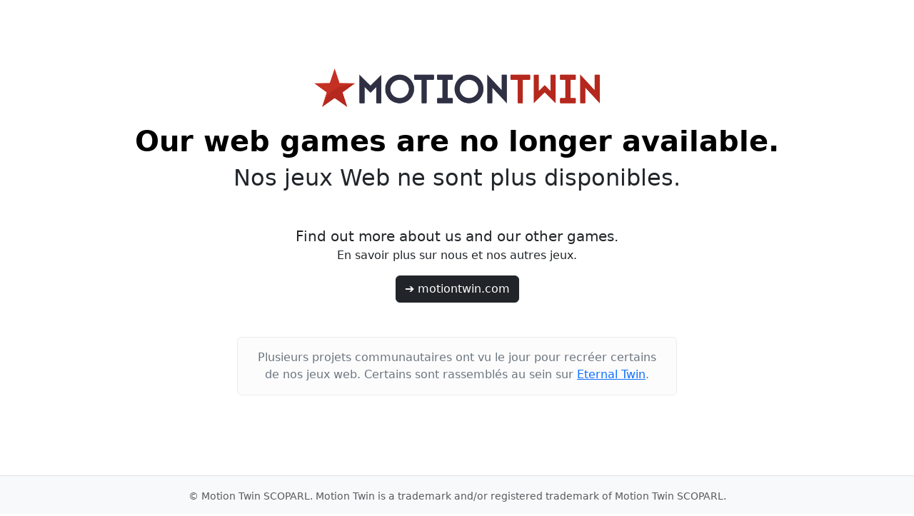

--- FILE ---
content_type: text/html
request_url: http://fzgfe1.labrute.fr/ranking?r=null
body_size: 954
content:
<!DOCTYPE html>
<html lang="en" class="h-100">

<head>
	<meta charset="utf-8" />
	<meta name="viewport" content="width=device-width, initial-scale=1.0, maximum-scale=1.0, user-scalable=0" />

	<meta http-equiv="Content-Type" content="text/html;charset=UTF-8" xml:lang="en" lang="en" />

	<link rel="icon" href="/favicon.ico" type="image/x-icon" />

	<title>Motion Twin</title>

	<link rel="stylesheet" href="/bootstrap.min.css" />
</head>

<body class="d-flex w-100 h-100 text-center mx-auto flex-column">
	<header class="mb-auto"></header>

	<main>
		<div class="px-4 py-5 my-5 text-center">
			<a href="https://motiontwin.com/">
				<img class="d-block mx-auto mb-4" src="logo.png" style="width: 65vw; max-width: 400px;" alt="">
			</a>

			<h1 class="display-6 fw-bold text-body-emphasis">Our web games are no longer available.</h1>
			<h2 class="">Nos jeux Web ne sont plus disponibles.</h2>

			<div class="col-lg-6 mx-auto mt-5">
				<p class="lead mb-0">
					Find out more about us and our other games.
				</p>
				<p>
					En savoir plus sur nous et nos autres jeux.
				</p>
				<a class="btn btn-dark" href="https://motiontwin.com/">➔ motiontwin.com</a>
			</div>

			<div class="col-lg-6 mx-auto mt-5 alert alert-light">
				Plusieurs projets communautaires ont vu le jour pour recréer certains de nos jeux web.
				Certains sont rassemblés au sein sur <a href="https://eternal-twin.net/">Eternal&nbsp;Twin</a>.
			</div>
		</div>
	</main>

	<footer class="footer mt-auto py-3 bg-body-tertiary border-top">
		<div class="container text-center">
			<small class="text-muted">&copy; Motion Twin SCOPARL. Motion Twin is a trademark and/or registered trademark of Motion Twin SCOPARL.</small>
		</div>
	</footer>
</body>

</html>